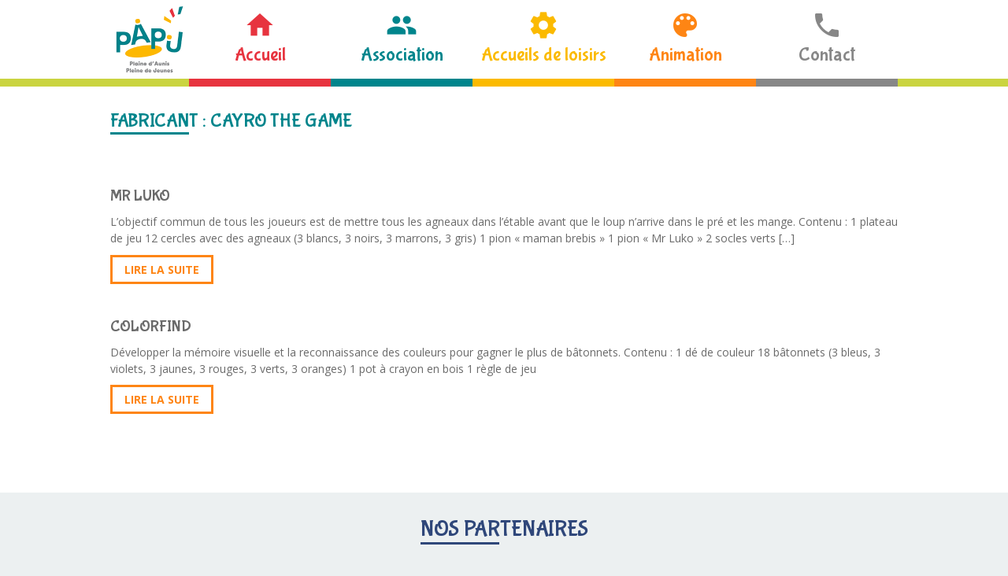

--- FILE ---
content_type: text/html; charset=UTF-8
request_url: https://www.papj.fr/fabricant/cayro-the-game/
body_size: 7274
content:
<!DOCTYPE html>
<html lang="fr-FR">

   <head>
      <meta charset="UTF-8">
      <meta http-equiv="x-ua-compatible" content="ie=edge">
      <meta name="viewport" content="width=device-width, initial-scale=1">
      <title>Archives des Cayro the game - PAPJ</title>
      <meta name="description" content="Concevoir des lieux et des temps qui permettent de répondre aux besoins des enfants, des jeunes et de leurs familles">
      <link rel="profile" href="http://gmpg.org/xfn/11">
      <meta name='robots' content='index, follow, max-image-preview:large, max-snippet:-1, max-video-preview:-1' />

	<!-- This site is optimized with the Yoast SEO plugin v24.4 - https://yoast.com/wordpress/plugins/seo/ -->
	<link rel="canonical" href="https://www.papj.fr/fabricant/cayro-the-game/" />
	<meta property="og:locale" content="fr_FR" />
	<meta property="og:type" content="article" />
	<meta property="og:title" content="Archives des Cayro the game - PAPJ" />
	<meta property="og:url" content="https://www.papj.fr/fabricant/cayro-the-game/" />
	<meta property="og:site_name" content="PAPJ" />
	<meta name="twitter:card" content="summary_large_image" />
	<script type="application/ld+json" class="yoast-schema-graph">{"@context":"https://schema.org","@graph":[{"@type":"CollectionPage","@id":"https://www.papj.fr/fabricant/cayro-the-game/","url":"https://www.papj.fr/fabricant/cayro-the-game/","name":"Archives des Cayro the game - PAPJ","isPartOf":{"@id":"https://www.papj.fr/#website"},"primaryImageOfPage":{"@id":"https://www.papj.fr/fabricant/cayro-the-game/#primaryimage"},"image":{"@id":"https://www.papj.fr/fabricant/cayro-the-game/#primaryimage"},"thumbnailUrl":"https://www.papj.fr/contentpapj/uploads/2021/05/Mr-luko.jpg","breadcrumb":{"@id":"https://www.papj.fr/fabricant/cayro-the-game/#breadcrumb"},"inLanguage":"fr-FR"},{"@type":"ImageObject","inLanguage":"fr-FR","@id":"https://www.papj.fr/fabricant/cayro-the-game/#primaryimage","url":"https://www.papj.fr/contentpapj/uploads/2021/05/Mr-luko.jpg","contentUrl":"https://www.papj.fr/contentpapj/uploads/2021/05/Mr-luko.jpg","width":216,"height":233},{"@type":"BreadcrumbList","@id":"https://www.papj.fr/fabricant/cayro-the-game/#breadcrumb","itemListElement":[{"@type":"ListItem","position":1,"name":"Accueil","item":"https://www.papj.fr/"},{"@type":"ListItem","position":2,"name":"Cayro the game"}]},{"@type":"WebSite","@id":"https://www.papj.fr/#website","url":"https://www.papj.fr/","name":"PAPJ","description":"Concevoir des lieux et des temps qui permettent de répondre aux besoins des enfants, des jeunes et de leurs familles","publisher":{"@id":"https://www.papj.fr/#organization"},"potentialAction":[{"@type":"SearchAction","target":{"@type":"EntryPoint","urlTemplate":"https://www.papj.fr/?s={search_term_string}"},"query-input":{"@type":"PropertyValueSpecification","valueRequired":true,"valueName":"search_term_string"}}],"inLanguage":"fr-FR"},{"@type":"Organization","@id":"https://www.papj.fr/#organization","name":"PAPJ","url":"https://www.papj.fr/","logo":{"@type":"ImageObject","inLanguage":"fr-FR","@id":"https://www.papj.fr/#/schema/logo/image/","url":"https://www.papj.fr/contentpapj/uploads/2017/06/cropped-sansphoto-small-e1498463660527.gif","contentUrl":"https://www.papj.fr/contentpapj/uploads/2017/06/cropped-sansphoto-small-e1498463660527.gif","width":512,"height":512,"caption":"PAPJ"},"image":{"@id":"https://www.papj.fr/#/schema/logo/image/"},"sameAs":["https://www.facebook.com/papjjeunesse/"]}]}</script>
	<!-- / Yoast SEO plugin. -->


<link rel='dns-prefetch' href='//fonts.googleapis.com' />
<style id='wp-img-auto-sizes-contain-inline-css' type='text/css'>
img:is([sizes=auto i],[sizes^="auto," i]){contain-intrinsic-size:3000px 1500px}
/*# sourceURL=wp-img-auto-sizes-contain-inline-css */
</style>
<style id='wp-block-library-inline-css' type='text/css'>
:root{--wp-block-synced-color:#7a00df;--wp-block-synced-color--rgb:122,0,223;--wp-bound-block-color:var(--wp-block-synced-color);--wp-editor-canvas-background:#ddd;--wp-admin-theme-color:#007cba;--wp-admin-theme-color--rgb:0,124,186;--wp-admin-theme-color-darker-10:#006ba1;--wp-admin-theme-color-darker-10--rgb:0,107,160.5;--wp-admin-theme-color-darker-20:#005a87;--wp-admin-theme-color-darker-20--rgb:0,90,135;--wp-admin-border-width-focus:2px}@media (min-resolution:192dpi){:root{--wp-admin-border-width-focus:1.5px}}.wp-element-button{cursor:pointer}:root .has-very-light-gray-background-color{background-color:#eee}:root .has-very-dark-gray-background-color{background-color:#313131}:root .has-very-light-gray-color{color:#eee}:root .has-very-dark-gray-color{color:#313131}:root .has-vivid-green-cyan-to-vivid-cyan-blue-gradient-background{background:linear-gradient(135deg,#00d084,#0693e3)}:root .has-purple-crush-gradient-background{background:linear-gradient(135deg,#34e2e4,#4721fb 50%,#ab1dfe)}:root .has-hazy-dawn-gradient-background{background:linear-gradient(135deg,#faaca8,#dad0ec)}:root .has-subdued-olive-gradient-background{background:linear-gradient(135deg,#fafae1,#67a671)}:root .has-atomic-cream-gradient-background{background:linear-gradient(135deg,#fdd79a,#004a59)}:root .has-nightshade-gradient-background{background:linear-gradient(135deg,#330968,#31cdcf)}:root .has-midnight-gradient-background{background:linear-gradient(135deg,#020381,#2874fc)}:root{--wp--preset--font-size--normal:16px;--wp--preset--font-size--huge:42px}.has-regular-font-size{font-size:1em}.has-larger-font-size{font-size:2.625em}.has-normal-font-size{font-size:var(--wp--preset--font-size--normal)}.has-huge-font-size{font-size:var(--wp--preset--font-size--huge)}.has-text-align-center{text-align:center}.has-text-align-left{text-align:left}.has-text-align-right{text-align:right}.has-fit-text{white-space:nowrap!important}#end-resizable-editor-section{display:none}.aligncenter{clear:both}.items-justified-left{justify-content:flex-start}.items-justified-center{justify-content:center}.items-justified-right{justify-content:flex-end}.items-justified-space-between{justify-content:space-between}.screen-reader-text{border:0;clip-path:inset(50%);height:1px;margin:-1px;overflow:hidden;padding:0;position:absolute;width:1px;word-wrap:normal!important}.screen-reader-text:focus{background-color:#ddd;clip-path:none;color:#444;display:block;font-size:1em;height:auto;left:5px;line-height:normal;padding:15px 23px 14px;text-decoration:none;top:5px;width:auto;z-index:100000}html :where(.has-border-color){border-style:solid}html :where([style*=border-top-color]){border-top-style:solid}html :where([style*=border-right-color]){border-right-style:solid}html :where([style*=border-bottom-color]){border-bottom-style:solid}html :where([style*=border-left-color]){border-left-style:solid}html :where([style*=border-width]){border-style:solid}html :where([style*=border-top-width]){border-top-style:solid}html :where([style*=border-right-width]){border-right-style:solid}html :where([style*=border-bottom-width]){border-bottom-style:solid}html :where([style*=border-left-width]){border-left-style:solid}html :where(img[class*=wp-image-]){height:auto;max-width:100%}:where(figure){margin:0 0 1em}html :where(.is-position-sticky){--wp-admin--admin-bar--position-offset:var(--wp-admin--admin-bar--height,0px)}@media screen and (max-width:600px){html :where(.is-position-sticky){--wp-admin--admin-bar--position-offset:0px}}

/*# sourceURL=wp-block-library-inline-css */
</style><style id='global-styles-inline-css' type='text/css'>
:root{--wp--preset--aspect-ratio--square: 1;--wp--preset--aspect-ratio--4-3: 4/3;--wp--preset--aspect-ratio--3-4: 3/4;--wp--preset--aspect-ratio--3-2: 3/2;--wp--preset--aspect-ratio--2-3: 2/3;--wp--preset--aspect-ratio--16-9: 16/9;--wp--preset--aspect-ratio--9-16: 9/16;--wp--preset--color--black: #000000;--wp--preset--color--cyan-bluish-gray: #abb8c3;--wp--preset--color--white: #ffffff;--wp--preset--color--pale-pink: #f78da7;--wp--preset--color--vivid-red: #cf2e2e;--wp--preset--color--luminous-vivid-orange: #ff6900;--wp--preset--color--luminous-vivid-amber: #fcb900;--wp--preset--color--light-green-cyan: #7bdcb5;--wp--preset--color--vivid-green-cyan: #00d084;--wp--preset--color--pale-cyan-blue: #8ed1fc;--wp--preset--color--vivid-cyan-blue: #0693e3;--wp--preset--color--vivid-purple: #9b51e0;--wp--preset--gradient--vivid-cyan-blue-to-vivid-purple: linear-gradient(135deg,rgb(6,147,227) 0%,rgb(155,81,224) 100%);--wp--preset--gradient--light-green-cyan-to-vivid-green-cyan: linear-gradient(135deg,rgb(122,220,180) 0%,rgb(0,208,130) 100%);--wp--preset--gradient--luminous-vivid-amber-to-luminous-vivid-orange: linear-gradient(135deg,rgb(252,185,0) 0%,rgb(255,105,0) 100%);--wp--preset--gradient--luminous-vivid-orange-to-vivid-red: linear-gradient(135deg,rgb(255,105,0) 0%,rgb(207,46,46) 100%);--wp--preset--gradient--very-light-gray-to-cyan-bluish-gray: linear-gradient(135deg,rgb(238,238,238) 0%,rgb(169,184,195) 100%);--wp--preset--gradient--cool-to-warm-spectrum: linear-gradient(135deg,rgb(74,234,220) 0%,rgb(151,120,209) 20%,rgb(207,42,186) 40%,rgb(238,44,130) 60%,rgb(251,105,98) 80%,rgb(254,248,76) 100%);--wp--preset--gradient--blush-light-purple: linear-gradient(135deg,rgb(255,206,236) 0%,rgb(152,150,240) 100%);--wp--preset--gradient--blush-bordeaux: linear-gradient(135deg,rgb(254,205,165) 0%,rgb(254,45,45) 50%,rgb(107,0,62) 100%);--wp--preset--gradient--luminous-dusk: linear-gradient(135deg,rgb(255,203,112) 0%,rgb(199,81,192) 50%,rgb(65,88,208) 100%);--wp--preset--gradient--pale-ocean: linear-gradient(135deg,rgb(255,245,203) 0%,rgb(182,227,212) 50%,rgb(51,167,181) 100%);--wp--preset--gradient--electric-grass: linear-gradient(135deg,rgb(202,248,128) 0%,rgb(113,206,126) 100%);--wp--preset--gradient--midnight: linear-gradient(135deg,rgb(2,3,129) 0%,rgb(40,116,252) 100%);--wp--preset--font-size--small: 13px;--wp--preset--font-size--medium: 20px;--wp--preset--font-size--large: 36px;--wp--preset--font-size--x-large: 42px;--wp--preset--spacing--20: 0.44rem;--wp--preset--spacing--30: 0.67rem;--wp--preset--spacing--40: 1rem;--wp--preset--spacing--50: 1.5rem;--wp--preset--spacing--60: 2.25rem;--wp--preset--spacing--70: 3.38rem;--wp--preset--spacing--80: 5.06rem;--wp--preset--shadow--natural: 6px 6px 9px rgba(0, 0, 0, 0.2);--wp--preset--shadow--deep: 12px 12px 50px rgba(0, 0, 0, 0.4);--wp--preset--shadow--sharp: 6px 6px 0px rgba(0, 0, 0, 0.2);--wp--preset--shadow--outlined: 6px 6px 0px -3px rgb(255, 255, 255), 6px 6px rgb(0, 0, 0);--wp--preset--shadow--crisp: 6px 6px 0px rgb(0, 0, 0);}:where(.is-layout-flex){gap: 0.5em;}:where(.is-layout-grid){gap: 0.5em;}body .is-layout-flex{display: flex;}.is-layout-flex{flex-wrap: wrap;align-items: center;}.is-layout-flex > :is(*, div){margin: 0;}body .is-layout-grid{display: grid;}.is-layout-grid > :is(*, div){margin: 0;}:where(.wp-block-columns.is-layout-flex){gap: 2em;}:where(.wp-block-columns.is-layout-grid){gap: 2em;}:where(.wp-block-post-template.is-layout-flex){gap: 1.25em;}:where(.wp-block-post-template.is-layout-grid){gap: 1.25em;}.has-black-color{color: var(--wp--preset--color--black) !important;}.has-cyan-bluish-gray-color{color: var(--wp--preset--color--cyan-bluish-gray) !important;}.has-white-color{color: var(--wp--preset--color--white) !important;}.has-pale-pink-color{color: var(--wp--preset--color--pale-pink) !important;}.has-vivid-red-color{color: var(--wp--preset--color--vivid-red) !important;}.has-luminous-vivid-orange-color{color: var(--wp--preset--color--luminous-vivid-orange) !important;}.has-luminous-vivid-amber-color{color: var(--wp--preset--color--luminous-vivid-amber) !important;}.has-light-green-cyan-color{color: var(--wp--preset--color--light-green-cyan) !important;}.has-vivid-green-cyan-color{color: var(--wp--preset--color--vivid-green-cyan) !important;}.has-pale-cyan-blue-color{color: var(--wp--preset--color--pale-cyan-blue) !important;}.has-vivid-cyan-blue-color{color: var(--wp--preset--color--vivid-cyan-blue) !important;}.has-vivid-purple-color{color: var(--wp--preset--color--vivid-purple) !important;}.has-black-background-color{background-color: var(--wp--preset--color--black) !important;}.has-cyan-bluish-gray-background-color{background-color: var(--wp--preset--color--cyan-bluish-gray) !important;}.has-white-background-color{background-color: var(--wp--preset--color--white) !important;}.has-pale-pink-background-color{background-color: var(--wp--preset--color--pale-pink) !important;}.has-vivid-red-background-color{background-color: var(--wp--preset--color--vivid-red) !important;}.has-luminous-vivid-orange-background-color{background-color: var(--wp--preset--color--luminous-vivid-orange) !important;}.has-luminous-vivid-amber-background-color{background-color: var(--wp--preset--color--luminous-vivid-amber) !important;}.has-light-green-cyan-background-color{background-color: var(--wp--preset--color--light-green-cyan) !important;}.has-vivid-green-cyan-background-color{background-color: var(--wp--preset--color--vivid-green-cyan) !important;}.has-pale-cyan-blue-background-color{background-color: var(--wp--preset--color--pale-cyan-blue) !important;}.has-vivid-cyan-blue-background-color{background-color: var(--wp--preset--color--vivid-cyan-blue) !important;}.has-vivid-purple-background-color{background-color: var(--wp--preset--color--vivid-purple) !important;}.has-black-border-color{border-color: var(--wp--preset--color--black) !important;}.has-cyan-bluish-gray-border-color{border-color: var(--wp--preset--color--cyan-bluish-gray) !important;}.has-white-border-color{border-color: var(--wp--preset--color--white) !important;}.has-pale-pink-border-color{border-color: var(--wp--preset--color--pale-pink) !important;}.has-vivid-red-border-color{border-color: var(--wp--preset--color--vivid-red) !important;}.has-luminous-vivid-orange-border-color{border-color: var(--wp--preset--color--luminous-vivid-orange) !important;}.has-luminous-vivid-amber-border-color{border-color: var(--wp--preset--color--luminous-vivid-amber) !important;}.has-light-green-cyan-border-color{border-color: var(--wp--preset--color--light-green-cyan) !important;}.has-vivid-green-cyan-border-color{border-color: var(--wp--preset--color--vivid-green-cyan) !important;}.has-pale-cyan-blue-border-color{border-color: var(--wp--preset--color--pale-cyan-blue) !important;}.has-vivid-cyan-blue-border-color{border-color: var(--wp--preset--color--vivid-cyan-blue) !important;}.has-vivid-purple-border-color{border-color: var(--wp--preset--color--vivid-purple) !important;}.has-vivid-cyan-blue-to-vivid-purple-gradient-background{background: var(--wp--preset--gradient--vivid-cyan-blue-to-vivid-purple) !important;}.has-light-green-cyan-to-vivid-green-cyan-gradient-background{background: var(--wp--preset--gradient--light-green-cyan-to-vivid-green-cyan) !important;}.has-luminous-vivid-amber-to-luminous-vivid-orange-gradient-background{background: var(--wp--preset--gradient--luminous-vivid-amber-to-luminous-vivid-orange) !important;}.has-luminous-vivid-orange-to-vivid-red-gradient-background{background: var(--wp--preset--gradient--luminous-vivid-orange-to-vivid-red) !important;}.has-very-light-gray-to-cyan-bluish-gray-gradient-background{background: var(--wp--preset--gradient--very-light-gray-to-cyan-bluish-gray) !important;}.has-cool-to-warm-spectrum-gradient-background{background: var(--wp--preset--gradient--cool-to-warm-spectrum) !important;}.has-blush-light-purple-gradient-background{background: var(--wp--preset--gradient--blush-light-purple) !important;}.has-blush-bordeaux-gradient-background{background: var(--wp--preset--gradient--blush-bordeaux) !important;}.has-luminous-dusk-gradient-background{background: var(--wp--preset--gradient--luminous-dusk) !important;}.has-pale-ocean-gradient-background{background: var(--wp--preset--gradient--pale-ocean) !important;}.has-electric-grass-gradient-background{background: var(--wp--preset--gradient--electric-grass) !important;}.has-midnight-gradient-background{background: var(--wp--preset--gradient--midnight) !important;}.has-small-font-size{font-size: var(--wp--preset--font-size--small) !important;}.has-medium-font-size{font-size: var(--wp--preset--font-size--medium) !important;}.has-large-font-size{font-size: var(--wp--preset--font-size--large) !important;}.has-x-large-font-size{font-size: var(--wp--preset--font-size--x-large) !important;}
/*# sourceURL=global-styles-inline-css */
</style>

<style id='classic-theme-styles-inline-css' type='text/css'>
/*! This file is auto-generated */
.wp-block-button__link{color:#fff;background-color:#32373c;border-radius:9999px;box-shadow:none;text-decoration:none;padding:calc(.667em + 2px) calc(1.333em + 2px);font-size:1.125em}.wp-block-file__button{background:#32373c;color:#fff;text-decoration:none}
/*# sourceURL=/wp-includes/css/classic-themes.min.css */
</style>
<link rel='stylesheet' id='contact-form-7-css' href='https://www.papj.fr/contentpapj/plugins/contact-form-7/includes/css/styles.css?ver=6.0.3' type='text/css' media='all' />
<link rel='stylesheet' id='wp-columna-css' href='https://www.papj.fr/contentpapj/plugins/wp-columna/style.css?ver=6.9' type='text/css' media='all' />
<link rel='stylesheet' id='css-tipso-css' href='https://www.papj.fr/contentpapj/themes/papj/libs/tipso/tipso.min.css?ver=1.0.8' type='text/css' media='all' />
<link rel='stylesheet' id='css-icons-css' href='https://fonts.googleapis.com/icon?family=Material+Icons&#038;ver=6.9' type='text/css' media='all' />
<link rel='stylesheet' id='css-fonts-css' href='https://fonts.googleapis.com/css?family=Bubblegum+Sans%7COpen+Sans%3A400%2C700&#038;ver=6.9' type='text/css' media='all' />
<link rel='stylesheet' id='css-global-css' href='https://www.papj.fr/contentpapj/themes/papj/css/styles.min.css?ver=1.3' type='text/css' media='all' />
<link rel='stylesheet' id='wp-featherlight-css' href='https://www.papj.fr/contentpapj/plugins/wp-featherlight/css/wp-featherlight.min.css?ver=1.3.4' type='text/css' media='all' />
<script type="text/javascript" src="https://www.papj.fr/wp-includes/js/jquery/jquery.min.js?ver=3.7.1" id="jquery-core-js"></script>
<script type="text/javascript" src="https://www.papj.fr/wp-includes/js/jquery/jquery-migrate.min.js?ver=3.4.1" id="jquery-migrate-js"></script>
<link rel="https://api.w.org/" href="https://www.papj.fr/wp-json/" /><link rel="icon" href="https://www.papj.fr/contentpapj/uploads/2023/02/cropped-favicon-32x32.png" sizes="32x32" />
<link rel="icon" href="https://www.papj.fr/contentpapj/uploads/2023/02/cropped-favicon-192x192.png" sizes="192x192" />
<link rel="apple-touch-icon" href="https://www.papj.fr/contentpapj/uploads/2023/02/cropped-favicon-180x180.png" />
<meta name="msapplication-TileImage" content="https://www.papj.fr/contentpapj/uploads/2023/02/cropped-favicon-270x270.png" />
      <script>
        (function(i,s,o,g,r,a,m){i['GoogleAnalyticsObject']=r;i[r]=i[r]||function(){
        (i[r].q=i[r].q||[]).push(arguments)},i[r].l=1*new Date();a=s.createElement(o),
        m=s.getElementsByTagName(o)[0];a.async=1;a.src=g;m.parentNode.insertBefore(a,m)
        })(window,document,'script','https://www.google-analytics.com/analytics.js','ga');

        ga('create', 'UA-10494427-30', 'auto');
        ga('send', 'pageview');

      </script>
   </head>

   <body class="archive tax-fabricant term-cayro-the-game term-60 wp-theme-papj wp-featherlight-captions">

      <header class="header" role="banner">
         <div class="wrap grid">

            <a href="https://www.papj.fr/" title="PAPJ" class="logo" rel="home">
               <img src="https://www.papj.fr/contentpapj/themes/papj/img/logo.png" alt="PAPJ">
            </a>

            <a href="javascript:void(0);" class="menu-toggle" title="Navigation" aria-controls="menu" aria-expanded="true">
               <i class="material-icons" aria-hidden="true">&#xE5D2;</i>
            </a>

            <nav class="menu" id="menu" role="navigation">
               <ul>
                  <li class="menu-item menu-close medium-hidden" aria-controls="menu" aria-expanded="true">
                     <i class="material-icons" aria-hidden="true">&#xE5CD;</i>
                  </li>
                  <li id="menu-item-37" class="menu-item-alpha menu-icon-home menu-item menu-item-type-post_type menu-item-object-page menu-item-home menu-item-37"><a href="https://www.papj.fr/">Accueil</a></li>
<li id="menu-item-28" class="menu-item-beta menu-icon-people menu-item menu-item-type-custom menu-item-object-custom menu-item-has-children menu-item-28"><a href="#">Association</a>
<ul class="sub-menu">
	<li id="menu-item-29" class="menu-item menu-item-type-post_type menu-item-object-page menu-item-29"><a href="https://www.papj.fr/association/le-mot-des-co-presidentes/">Le mot des co-présidentes</a></li>
	<li id="menu-item-30" class="menu-item menu-item-type-post_type menu-item-object-page menu-item-30"><a href="https://www.papj.fr/association/le-conseil-dadministration/">Le conseil d’administration</a></li>
	<li id="menu-item-31" class="menu-item menu-item-type-post_type menu-item-object-page menu-item-31"><a href="https://www.papj.fr/association/le-projet-educatif/">Le projet éducatif</a></li>
	<li id="menu-item-33" class="menu-item menu-item-type-custom menu-item-object-custom menu-item-33"><a href="/encadrants/">L&rsquo;équipe des salariés</a></li>
	<li id="menu-item-32" class="menu-item menu-item-type-post_type menu-item-object-page menu-item-32"><a href="https://www.papj.fr/association/presentation-de-papj/">Présentation de PAPJ</a></li>
	<li id="menu-item-34" class="menu-item menu-item-type-custom menu-item-object-custom menu-item-34"><a href="/partenaires/">Les partenaires</a></li>
</ul>
</li>
<li id="menu-item-93" class="menu-item-gamma menu-icon-settings menu-item menu-item-type-custom menu-item-object-custom menu-item-has-children menu-item-93"><a href="#">Accueils de loisirs</a>
<ul class="sub-menu">
	<li id="menu-item-108" class="menu-item menu-item-type-custom menu-item-object-custom menu-item-has-children menu-item-108"><a href="#">Enfance 3-11 ans</a>
	<ul class="sub-menu">
		<li id="menu-item-114" class="menu-item menu-item-type-post_type menu-item-object-lieux menu-item-114"><a href="https://www.papj.fr/lieux/lezartist/">Léz’artist à Saint Médard d’Aunis</a></li>
		<li id="menu-item-115" class="menu-item menu-item-type-post_type menu-item-object-lieux menu-item-115"><a href="https://www.papj.fr/lieux/les-ptites-marmottes/">Les P’tites Marmottes à Croix Chapeau</a></li>
		<li id="menu-item-116" class="menu-item menu-item-type-post_type menu-item-object-lieux menu-item-116"><a href="https://www.papj.fr/lieux/les-ptites-grenouilles/">Les P’tites Grenouilles à Vérines</a></li>
		<li id="menu-item-117" class="menu-item menu-item-type-post_type menu-item-object-lieux menu-item-117"><a href="https://www.papj.fr/lieux/les-ptits-loups/">Les P’tits Loups à Virson</a></li>
	</ul>
</li>
	<li id="menu-item-274" class="menu-item menu-item-type-post_type menu-item-object-lieux menu-item-274"><a href="https://www.papj.fr/lieux/jeunesse/">Jeunesse 11-17 ans</a></li>
	<li id="menu-item-6849" class="menu-item menu-item-type-custom menu-item-object-custom menu-item-6849"><a href="https://papj.pirouette.app/">Inscription en ligne</a></li>
</ul>
</li>
<li id="menu-item-94" class="menu-item-delta menu-icon-colorlens menu-item menu-item-type-custom menu-item-object-custom menu-item-has-children menu-item-94"><a href="#">Animation</a>
<ul class="sub-menu">
	<li id="menu-item-128" class="menu-item menu-item-type-post_type menu-item-object-page menu-item-128"><a href="https://www.papj.fr/animation/famille/">RDV à partager en famille et entre familles !</a></li>
	<li id="menu-item-127" class="menu-item menu-item-type-post_type menu-item-object-page menu-item-127"><a href="https://www.papj.fr/animation/vie-locale/">Vie locale</a></li>
	<li id="menu-item-126" class="menu-item menu-item-type-post_type menu-item-object-page menu-item-126"><a href="https://www.papj.fr/animation/dans-les-colleges/">Dans les collèges</a></li>
	<li id="menu-item-9625" class="menu-item menu-item-type-post_type menu-item-object-page menu-item-9625"><a href="https://www.papj.fr/ludotheque/">PAPJeux</a></li>
	<li id="menu-item-2852" class="menu-item menu-item-type-post_type menu-item-object-page menu-item-2852"><a href="https://www.papj.fr/animation/ressources/">Ressources</a></li>
</ul>
</li>
<li id="menu-item-131" class="menu-item-epsilon menu-icon-phone menu-item menu-item-type-post_type menu-item-object-page menu-item-131"><a href="https://www.papj.fr/contact/">Contact</a></li>
               </ul>
            </nav>

         </div>
      </header>

<main role="main" class="content">
   <div class="wrap">


      <header class="content-header">
         <h1 class="h3-like ttl-content color-beta">Fabricant : <span>Cayro the game</span></h1>      </header>
      
      <article class="post-6536 jeu type-jeu status-publish has-post-thumbnail hentry catjeu-cooperation fabricant-cayro-the-game editeur-cayro-the-game tranche-a-partir-de-3-ans">

         <header class="article-header">
            <h2 class="color-base h4-like"><a class="color-base" href="https://www.papj.fr/jeu/mr-luko/" rel="bookmark">MR LUKO</a></h2>         </header>

         <div class="article-content">
            <p>L&rsquo;objectif commun de tous les joueurs est de mettre tous les agneaux dans l&rsquo;étable avant que le loup n&rsquo;arrive dans le pré et les mange. Contenu : 1 plateau de jeu 12 cercles avec des agneaux (3 blancs, 3 noirs, 3 marrons, 3 gris) 1 pion « maman brebis » 1 pion « Mr Luko » 2 socles verts [&hellip;]</p>
<p><a href="https://www.papj.fr/jeu/mr-luko/" title="Lire la suite" class="btn btn-delta">Lire la suite</a></p>         </div>
      </article>

      
      <article class="post-6317 jeu type-jeu status-publish has-post-thumbnail hentry catjeu-observation fabricant-cayro-the-game editeur-cayro-the-game tranche-a-partir-de-5-ans">

         <header class="article-header">
            <h2 class="color-base h4-like"><a class="color-base" href="https://www.papj.fr/jeu/colorfind/" rel="bookmark">COLORFIND</a></h2>         </header>

         <div class="article-content">
            <p>Développer la mémoire visuelle et la reconnaissance des couleurs pour gagner le plus de bâtonnets. Contenu : 1 dé de couleur 18 bâtonnets (3 bleus, 3 violets, 3 jaunes, 3 rouges, 3 verts, 3 oranges) 1 pot à crayon en bois 1 règle de jeu</p>
<p><a href="https://www.papj.fr/jeu/colorfind/" title="Lire la suite" class="btn btn-delta">Lire la suite</a></p>         </div>
      </article>

      
      <aside class="pagination">
   </aside>
   </div>
</main>

      <footer class="footer">

                  <section class="part">
            <h2 class="ttl-content color-fb">Nos partenaires</h2>
            <div class="part-logos">
               <div class="wrap grid">
                                          <a href="http://francar.cluster024.hosting.ovh.net/" target="_blank" title="Francas 17">
                           <img src="https://www.papj.fr/contentpapj/uploads/2017/04/LESFRANCAS-83x60.jpg" alt="Francas 17">
                        </a>
                                                <a href="http://www.jeunes.gouv.fr/" target="_blank" title="Ministère de la Ville, de la Jeunesse et des Sports">
                           <img src="https://www.papj.fr/contentpapj/uploads/2017/02/ministere-47x60.jpg" alt="Ministère de la Ville, de la Jeunesse et des Sports">
                        </a>
                                                <a href="http://aunis-sud.fr/" target="_blank" title="Communauté de communes Aunis Sud">
                           <img src="https://www.papj.fr/contentpapj/uploads/2017/02/aunis-sud-60x60.jpg" alt="Communauté de communes Aunis Sud">
                        </a>
                                                <a href="http://sivomdelaplainedaunis.fr/" target="_blank" title="SIVOM de la Plaine d&rsquo;Aunis">
                           <img src="https://www.papj.fr/contentpapj/uploads/2017/02/sivom-131x60.png" alt="SIVOM de la Plaine d&rsquo;Aunis">
                        </a>
                                                <a href="http://www.msa.fr/" target="_blank" title="MSA">
                           <img src="https://www.papj.fr/contentpapj/uploads/2017/02/msa-129x60.png" alt="MSA">
                        </a>
                                                <a href="http://www.charente-maritime.fr" target="_blank" title="Département de la Charente-Maritime">
                           <img src="https://www.papj.fr/contentpapj/uploads/2017/02/charente-maritime-61x60.png" alt="Département de la Charente-Maritime">
                        </a>
                                                <a href="http://www.caf.fr/" target="_blank" title="CAF">
                           <img src="https://www.papj.fr/contentpapj/uploads/2017/02/caf-60x60.png" alt="CAF">
                        </a>
                                       </div>
            </div>
         </section>
         
         <aside class="footer-links">
            <a href="https://www.papj.fr/mon-compte/">Mon compte ludothèque</a> - 
<a href="https://www.papj.fr/foire-aux-questions/">Foire aux questions</a> - 
<a href="https://www.papj.fr/mentions-legales/">Mentions légales</a> - 
            <span>Conception : <a href="http://www.nexi.fr" target="_blank" title="Nexi Conseils">Nexi Conseils</a></span>
         </aside>
      </footer>

      <script type="speculationrules">
{"prefetch":[{"source":"document","where":{"and":[{"href_matches":"/*"},{"not":{"href_matches":["/wp-*.php","/wp-admin/*","/contentpapj/uploads/*","/contentpapj/*","/contentpapj/plugins/*","/contentpapj/themes/papj/*","/*\\?(.+)"]}},{"not":{"selector_matches":"a[rel~=\"nofollow\"]"}},{"not":{"selector_matches":".no-prefetch, .no-prefetch a"}}]},"eagerness":"conservative"}]}
</script>
<script type="text/javascript" src="https://www.papj.fr/wp-includes/js/dist/hooks.min.js?ver=dd5603f07f9220ed27f1" id="wp-hooks-js"></script>
<script type="text/javascript" src="https://www.papj.fr/wp-includes/js/dist/i18n.min.js?ver=c26c3dc7bed366793375" id="wp-i18n-js"></script>
<script type="text/javascript" id="wp-i18n-js-after">
/* <![CDATA[ */
wp.i18n.setLocaleData( { 'text direction\u0004ltr': [ 'ltr' ] } );
//# sourceURL=wp-i18n-js-after
/* ]]> */
</script>
<script type="text/javascript" src="https://www.papj.fr/contentpapj/plugins/contact-form-7/includes/swv/js/index.js?ver=6.0.3" id="swv-js"></script>
<script type="text/javascript" id="contact-form-7-js-translations">
/* <![CDATA[ */
( function( domain, translations ) {
	var localeData = translations.locale_data[ domain ] || translations.locale_data.messages;
	localeData[""].domain = domain;
	wp.i18n.setLocaleData( localeData, domain );
} )( "contact-form-7", {"translation-revision-date":"2025-02-06 12:02:14+0000","generator":"GlotPress\/4.0.1","domain":"messages","locale_data":{"messages":{"":{"domain":"messages","plural-forms":"nplurals=2; plural=n > 1;","lang":"fr"},"This contact form is placed in the wrong place.":["Ce formulaire de contact est plac\u00e9 dans un mauvais endroit."],"Error:":["Erreur\u00a0:"]}},"comment":{"reference":"includes\/js\/index.js"}} );
//# sourceURL=contact-form-7-js-translations
/* ]]> */
</script>
<script type="text/javascript" id="contact-form-7-js-before">
/* <![CDATA[ */
var wpcf7 = {
    "api": {
        "root": "https:\/\/www.papj.fr\/wp-json\/",
        "namespace": "contact-form-7\/v1"
    }
};
//# sourceURL=contact-form-7-js-before
/* ]]> */
</script>
<script type="text/javascript" src="https://www.papj.fr/contentpapj/plugins/contact-form-7/includes/js/index.js?ver=6.0.3" id="contact-form-7-js"></script>
<script type="text/javascript" src="https://www.papj.fr/contentpapj/themes/papj/libs/cycle/jquery.cycle2.min.js?ver=2.1.6" id="js-cycle-js"></script>
<script type="text/javascript" src="https://www.papj.fr/contentpapj/themes/papj/libs/tipso/tipso.min.js?ver=1.0.8" id="js-tipso-js"></script>
<script type="text/javascript" src="https://www.papj.fr/contentpapj/themes/papj/js/scripts.min.js?ver=1.2" id="js-global-js"></script>
<script type="text/javascript" src="https://www.papj.fr/contentpapj/plugins/wp-featherlight/js/wpFeatherlight.pkgd.min.js?ver=1.3.4" id="wp-featherlight-js"></script>

   </body>
</html>


--- FILE ---
content_type: text/css
request_url: https://www.papj.fr/contentpapj/plugins/wp-columna/style.css?ver=6.9
body_size: 85
content:
#tinymce { box-sizing: border-box; }
#tinymce * { box-sizing: inherit; }
#tinymce .editor-col-1-2,
#tinymce .editor-col-1-3,
#tinymce .editor-col-2-3 {
   border: 1px dashed #ccc;
   padding-top: 15px;
   padding-bottom: 15px;
}

.editor-grid {
   margin-left: -15px;
   margin-right: -15px;
   overflow: hidden;
}

.editor-col-1-2,
.editor-col-1-3,
.editor-col-2-3 {
   float: left;
   padding-left: 15px;
   padding-right: 15px;
}

.editor-col-1-2 { width: 50%; }
.editor-col-1-3 { width: 33.333%; }
.editor-col-2-3 { width: 66.666%; }

@media (max-width: 767px) {
   .editor-col-1-2,
   .editor-col-1-3,
   .editor-col-2-3 {
      width: 100%;
   }
   [class^="editor-col-"] + [class^="editor-col-"] { margin-top: .75em; }
}


--- FILE ---
content_type: text/plain
request_url: https://www.google-analytics.com/j/collect?v=1&_v=j102&a=1125335627&t=pageview&_s=1&dl=https%3A%2F%2Fwww.papj.fr%2Ffabricant%2Fcayro-the-game%2F&ul=en-us%40posix&dt=Archives%20des%20Cayro%20the%20game%20-%20PAPJ&sr=1280x720&vp=1280x720&_u=IEBAAEABAAAAACAAI~&jid=473738235&gjid=1497156619&cid=1278373329.1770054526&tid=UA-10494427-30&_gid=713705241.1770054526&_r=1&_slc=1&z=2141225021
body_size: -448
content:
2,cG-8WWY6LB0BT